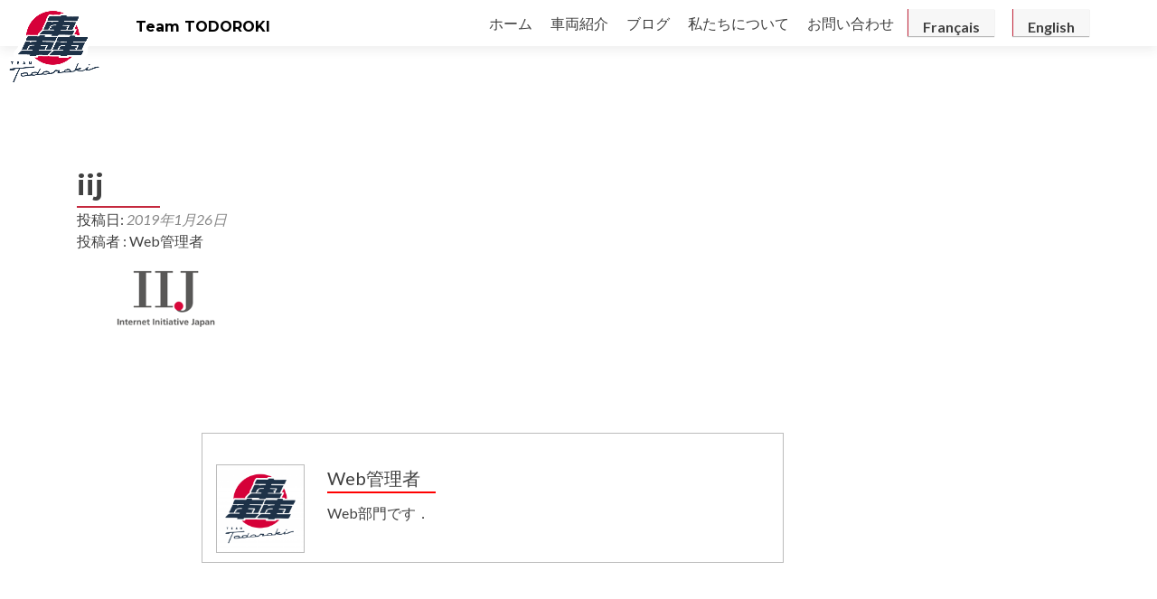

--- FILE ---
content_type: text/html; charset=UTF-8
request_url: https://rallytodoroki.com/iij/
body_size: 5742
content:


<!DOCTYPE html>

<html lang="ja">

<head>

<!-- Global site tag (gtag.js) - Google Analytics -->
<script async src="https://www.googletagmanager.com/gtag/js?id=UA-122301912-1"></script>
<script>
  window.dataLayer = window.dataLayer || [];
  function gtag(){dataLayer.push(arguments);}
  gtag('js', new Date());

  gtag('config', 'UA-122301912-1');
</script>

<!-- TODOROKI Twitter card-->
<meta name='twitter:card' content='summary' />
<meta name='twitter:site' content='@Team_TODOROKI' />

<meta charset="UTF-8">
<meta name="viewport" content="width=device-width, initial-scale=1">
<link rel="profile" href="http://gmpg.org/xfn/11">
<link rel="pingback" href="https://rallytodoroki.com/site01todoroki/xmlrpc.php">

<title>iij &#8211; Team TODOROKI</title>
<link rel='dns-prefetch' href='//s0.wp.com' />
<link rel='dns-prefetch' href='//secure.gravatar.com' />
<link rel='dns-prefetch' href='//maxcdn.bootstrapcdn.com' />
<link rel='dns-prefetch' href='//fonts.googleapis.com' />
<link rel='dns-prefetch' href='//s.w.org' />
<link rel="alternate" type="application/rss+xml" title="Team TODOROKI &raquo; フィード" href="https://rallytodoroki.com/feed/" />
<link rel="alternate" type="application/rss+xml" title="Team TODOROKI &raquo; コメントフィード" href="https://rallytodoroki.com/comments/feed/" />
		<script type="text/javascript">
			window._wpemojiSettings = {"baseUrl":"https:\/\/s.w.org\/images\/core\/emoji\/2.4\/72x72\/","ext":".png","svgUrl":"https:\/\/s.w.org\/images\/core\/emoji\/2.4\/svg\/","svgExt":".svg","source":{"concatemoji":"https:\/\/rallytodoroki.com\/site01todoroki\/wp-includes\/js\/wp-emoji-release.min.js"}};
			!function(a,b,c){function d(a,b){var c=String.fromCharCode;l.clearRect(0,0,k.width,k.height),l.fillText(c.apply(this,a),0,0);var d=k.toDataURL();l.clearRect(0,0,k.width,k.height),l.fillText(c.apply(this,b),0,0);var e=k.toDataURL();return d===e}function e(a){var b;if(!l||!l.fillText)return!1;switch(l.textBaseline="top",l.font="600 32px Arial",a){case"flag":return!(b=d([55356,56826,55356,56819],[55356,56826,8203,55356,56819]))&&(b=d([55356,57332,56128,56423,56128,56418,56128,56421,56128,56430,56128,56423,56128,56447],[55356,57332,8203,56128,56423,8203,56128,56418,8203,56128,56421,8203,56128,56430,8203,56128,56423,8203,56128,56447]),!b);case"emoji":return b=d([55357,56692,8205,9792,65039],[55357,56692,8203,9792,65039]),!b}return!1}function f(a){var c=b.createElement("script");c.src=a,c.defer=c.type="text/javascript",b.getElementsByTagName("head")[0].appendChild(c)}var g,h,i,j,k=b.createElement("canvas"),l=k.getContext&&k.getContext("2d");for(j=Array("flag","emoji"),c.supports={everything:!0,everythingExceptFlag:!0},i=0;i<j.length;i++)c.supports[j[i]]=e(j[i]),c.supports.everything=c.supports.everything&&c.supports[j[i]],"flag"!==j[i]&&(c.supports.everythingExceptFlag=c.supports.everythingExceptFlag&&c.supports[j[i]]);c.supports.everythingExceptFlag=c.supports.everythingExceptFlag&&!c.supports.flag,c.DOMReady=!1,c.readyCallback=function(){c.DOMReady=!0},c.supports.everything||(h=function(){c.readyCallback()},b.addEventListener?(b.addEventListener("DOMContentLoaded",h,!1),a.addEventListener("load",h,!1)):(a.attachEvent("onload",h),b.attachEvent("onreadystatechange",function(){"complete"===b.readyState&&c.readyCallback()})),g=c.source||{},g.concatemoji?f(g.concatemoji):g.wpemoji&&g.twemoji&&(f(g.twemoji),f(g.wpemoji)))}(window,document,window._wpemojiSettings);
		</script>
		<style type="text/css">
img.wp-smiley,
img.emoji {
	display: inline !important;
	border: none !important;
	box-shadow: none !important;
	height: 1em !important;
	width: 1em !important;
	margin: 0 .07em !important;
	vertical-align: -0.1em !important;
	background: none !important;
	padding: 0 !important;
}
</style>
<link rel='stylesheet' id='contact-form-7-css'  href='https://rallytodoroki.com/site01todoroki/wp-content/plugins/contact-form-7/includes/css/styles.css' type='text/css' media='all' />
<link rel='stylesheet' id='sb_instagram_styles-css'  href='https://rallytodoroki.com/site01todoroki/wp-content/plugins/instagram-feed/css/sb-instagram.min.css' type='text/css' media='all' />
<link rel='stylesheet' id='sb-font-awesome-css'  href='https://maxcdn.bootstrapcdn.com/font-awesome/4.7.0/css/font-awesome.min.css' type='text/css' media='all' />
<link rel='stylesheet' id='dashicons-css'  href='https://rallytodoroki.com/site01todoroki/wp-includes/css/dashicons.min.css' type='text/css' media='all' />
<link rel='stylesheet' id='obfx-module-pub-css-menu-icons-0-css'  href='https://maxcdn.bootstrapcdn.com/font-awesome/4.7.0/css/font-awesome.min.css' type='text/css' media='all' />
<link rel='stylesheet' id='zerif_font-css'  href='//fonts.googleapis.com/css?family=Lato%3A300%2C400%2C700%2C400italic%7CMontserrat%3A400%2C700%7CHomemade+Apple&#038;subset=latin%2Clatin-ext' type='text/css' media='all' />
<link rel='stylesheet' id='zerif_font_all-css'  href='//fonts.googleapis.com/css?family=Open+Sans%3A300%2C300italic%2C400%2C400italic%2C600%2C600italic%2C700%2C700italic%2C800%2C800italic&#038;subset=latin' type='text/css' media='all' />
<link rel='stylesheet' id='zerif_bootstrap_style-css'  href='https://rallytodoroki.com/site01todoroki/wp-content/themes/zerif-lite/css/bootstrap.css' type='text/css' media='all' />
<link rel='stylesheet' id='zerif_fontawesome-css'  href='https://rallytodoroki.com/site01todoroki/wp-content/themes/zerif-lite/css/font-awesome.min.css' type='text/css' media='all' />
<link rel='stylesheet' id='zerif_style-css'  href='https://rallytodoroki.com/site01todoroki/wp-content/themes/zerif-lite/style.css' type='text/css' media='all' />
<style id='zerif_style-inline-css' type='text/css'>

		.page-template-builder-fullwidth {
			overflow: hidden;
		}
		@media (min-width: 768px) {
			.page-template-builder-fullwidth-std .header > .elementor {
				padding-top: 76px;
			}
		}

</style>
<link rel='stylesheet' id='zerif_responsive_style-css'  href='https://rallytodoroki.com/site01todoroki/wp-content/themes/zerif-lite/css/responsive.css' type='text/css' media='all' />
<!--[if lt IE 9]>
<link rel='stylesheet' id='zerif_ie_style-css'  href='https://rallytodoroki.com/site01todoroki/wp-content/themes/zerif-lite/css/ie.css' type='text/css' media='all' />
<![endif]-->
<link rel='stylesheet' id='jetpack-widget-social-icons-styles-css'  href='https://rallytodoroki.com/site01todoroki/wp-content/plugins/jetpack/modules/widgets/social-icons/social-icons.css' type='text/css' media='all' />
<link rel='stylesheet' id='jetpack_css-css'  href='https://rallytodoroki.com/site01todoroki/wp-content/plugins/jetpack/css/jetpack.css' type='text/css' media='all' />
<script type='text/javascript' src='https://rallytodoroki.com/site01todoroki/wp-includes/js/jquery/jquery.js'></script>
<script type='text/javascript' src='https://rallytodoroki.com/site01todoroki/wp-includes/js/jquery/jquery-migrate.min.js'></script>
<!--[if lt IE 9]>
<script type='text/javascript' src='https://rallytodoroki.com/site01todoroki/wp-content/themes/zerif-lite/js/html5.js'></script>
<![endif]-->
<link rel='https://api.w.org/' href='https://rallytodoroki.com/wp-json/' />
<link rel="EditURI" type="application/rsd+xml" title="RSD" href="https://rallytodoroki.com/site01todoroki/xmlrpc.php?rsd" />
<link rel="wlwmanifest" type="application/wlwmanifest+xml" href="https://rallytodoroki.com/site01todoroki/wp-includes/wlwmanifest.xml" /> 
<meta name="generator" content="WordPress 4.9.6" />
<link rel='shortlink' href='https://wp.me/aa3ege-ly' />
<link rel="alternate" type="application/json+oembed" href="https://rallytodoroki.com/wp-json/oembed/1.0/embed?url=https%3A%2F%2Frallytodoroki.com%2Fiij%2F" />
<link rel="alternate" type="text/xml+oembed" href="https://rallytodoroki.com/wp-json/oembed/1.0/embed?url=https%3A%2F%2Frallytodoroki.com%2Fiij%2F&#038;format=xml" />

<link rel='dns-prefetch' href='//v0.wordpress.com'/>
<style type='text/css'>img#wpstats{display:none}</style><style type="text/css" id="custom-background-css">
body.custom-background { background-image: url("https://rallytodoroki.com/site01todoroki/wp-content/uploads/2018/06/1529581063912.jpg"); background-position: left top; background-size: cover; background-repeat: no-repeat; background-attachment: fixed; }
</style>
<link rel="icon" href="https://rallytodoroki.com/site01todoroki/wp-content/uploads/2018/07/cropped-512px-32x32.png" sizes="32x32" />
<link rel="icon" href="https://rallytodoroki.com/site01todoroki/wp-content/uploads/2018/07/cropped-512px-192x192.png" sizes="192x192" />
<link rel="apple-touch-icon-precomposed" href="https://rallytodoroki.com/site01todoroki/wp-content/uploads/2018/07/cropped-512px-180x180.png" />
<meta name="msapplication-TileImage" content="https://rallytodoroki.com/site01todoroki/wp-content/uploads/2018/07/cropped-512px-270x270.png" />
			<style type="text/css" id="wp-custom-css">
					@media screen and(min-width:650px){
	.custom-background{
		width:110% ;
		width:110vw ;
	}
}

@media screen and(max-width:650px){
	h1.intro-text{
		font-size:25px;
	}
}

.head-blank{
	height : 80px ;
}			</style>
		
</head>


	<body class="attachment attachment-template-default single single-attachment postid-1336 attachmentid-1336 attachment-png wp-custom-logo group-blog" >



<div id="mobilebgfix">
	<div class="mobile-bg-fix-img-wrap">
		<div class="mobile-bg-fix-img"></div>
	</div>
	<div class="mobile-bg-fix-whole-site">


<header id="home" class="header" itemscope="itemscope" itemtype="http://schema.org/WPHeader">

    <a href="https://rallytodoroki.com/" class="custom-logo-link" rel="home" itemprop="url"><img width="457" height="383" src="https://rallytodoroki.com/site01todoroki/wp-content/uploads/2018/06/cropped-52fc2c8512589ba52630a575bde8b517.png" class="custom-logo" alt="Team TODOROKI" itemprop="logo" srcset="https://rallytodoroki.com/site01todoroki/wp-content/uploads/2018/06/cropped-52fc2c8512589ba52630a575bde8b517.png 457w, https://rallytodoroki.com/site01todoroki/wp-content/uploads/2018/06/cropped-52fc2c8512589ba52630a575bde8b517-300x251.png 300w" sizes="(max-width: 457px) 100vw, 457px" /></a>
	<div id="main-nav" class="navbar navbar-inverse bs-docs-nav" role="banner">

		<div class="container">

			
			<div class="navbar-header responsive-logo">


				<button class="navbar-toggle collapsed" type="button" data-toggle="collapse" data-target=".bs-navbar-collapse">

				<span class="sr-only">ナビゲーションを切り替え</span>

				<span class="icon-bar"></span>

				<span class="icon-bar"></span>

				<span class="icon-bar"></span>

				</button>

					<div class="navbar-brand" itemscope itemtype="http://schema.org/Organization">

													<div class="site-title-tagline-wrapper">
								<h1 class="site-title">
									<a href=" https://rallytodoroki.com/ ">
										Team TODOROKI									</a>
								</h1>

								
							</div> <!-- /.site-title-tagline-wrapper -->

						
					</div> <!-- /.navbar-brand -->

				</div> <!-- /.navbar-header -->

            <div class="lang-b square_btn"><a href="https://en.rallytodoroki.com/iij/">English</a></div><div class="lang-b square_btn"><a href="https://fr.rallytodoroki.com/iij/">Français</a></div>			
		
		<nav class="navbar-collapse bs-navbar-collapse collapse" id="site-navigation" itemscope itemtype="http://schema.org/SiteNavigationElement">
			<a class="screen-reader-text skip-link" href="#content">コンテンツへスキップ</a>
			<ul id="menu-%e3%83%88%e3%83%83%e3%83%97%e3%83%a1%e3%83%8b%e3%83%a5%e3%83%bc" class="nav navbar-nav navbar-right responsive-nav main-nav-list"><li id="menu-item-1509" class="menu-item menu-item-type-post_type menu-item-object-page menu-item-home menu-item-1509"><a href="https://rallytodoroki.com/">ホーム</a></li>
<li id="menu-item-59" class="menu-item menu-item-type-post_type menu-item-object-page menu-item-59"><a href="https://rallytodoroki.com/cars/">車両紹介</a></li>
<li id="menu-item-22" class="menu-item menu-item-type-post_type menu-item-object-page current_page_parent menu-item-22"><a href="https://rallytodoroki.com/blog/">ブログ</a></li>
<li id="menu-item-21" class="menu-item menu-item-type-post_type menu-item-object-page menu-item-21"><a href="https://rallytodoroki.com/about/">私たちについて</a></li>
<li id="menu-item-23" class="menu-item menu-item-type-post_type menu-item-object-page menu-item-23"><a href="https://rallytodoroki.com/contact/">お問い合わせ</a></li>
</ul>		</nav>

				</div> <!-- /.container -->

		
	</div>
    <!-- /#main-nav -->
	<!-- / END TOP BAR -->

<div class="clear"></div>

</header> <!-- / END HOME SECTION  -->

<div id="content" class="site-content">

	<div class="container">
				<div class="content-left-wrap col-md-10">
						<div id="primary" class="content-area">
				<main itemscope itemtype="http://schema.org/WebPageElement" itemprop="mainContentOfPage" id="main" class="site-main">
				

<article id="post-1336" class="post-1336 attachment type-attachment status-inherit hentry">
    <div class='head-blank'></div>
	<header class="entry-header">

		<h1 class="entry-title">iij</h1>

		<div class="entry-meta">

			<span class="posted-on">投稿日: <a href="https://rallytodoroki.com/iij/" rel="bookmark"><time class="entry-date published" datetime="2019-01-26T14:37:27+00:00">2019年1月26日</time></a></span><span class="byline"> 投稿者: <span class="author vcard"><a class="url fn n" href="https://rallytodoroki.com/author/main1/">Web管理者</a></span></span>
            <div class="post-name">投稿者
 : Web管理者</div>
		</div><!-- .entry-meta -->

	</header><!-- .entry-header -->

	<div class="entry-content">

		<p class="attachment"><a href='https://rallytodoroki.com/site01todoroki/wp-content/uploads/2019/01/iij.png'><img width="200" height="70" src="https://rallytodoroki.com/site01todoroki/wp-content/uploads/2019/01/iij.png" class="attachment-medium size-medium" alt="" /></a></p>

	</div><!-- .entry-content -->

	<footer class="entry-footer">

		
		
	</footer><!-- .entry-footer -->


    
    <div class="credit-wrapper"> 
        <div class="author-credit">
            <div><span class="credit-title">
             
            
            </span></div>
            <div class="credit-pic"><img src="https://rallytodoroki.com/site01todoroki/wp-content/uploads/2018/06/c3084df6ae348f42dd59581c459ebfaf-150x150.png" width="96" height="96" alt="Web管理者" class="avatar avatar-96 wp-user-avatar wp-user-avatar-96 alignnone photo" /></div>
            <div class="credit-data">
                <h3 class="credit-name">Web管理者</h3>
                <p>Web部門です．</p>
            </div>
        </div>
    </div>
    
</article><!-- #post-## -->

	<nav class="navigation post-navigation" role="navigation">
		<h2 class="screen-reader-text">投稿ナビゲーション</h2>
		<div class="nav-links"><div class="nav-previous"><a href="https://rallytodoroki.com/iij/" rel="prev"><span class="meta-nav">&larr;</span> iij</a></div></div>
	</nav>				</main><!-- #main -->
			</div><!-- #primary -->
					</div><!-- .content-left-wrap -->
					</div><!-- .container -->

</div><!-- .site-content -->


<footer id="footer" itemscope="itemscope" itemtype="http://schema.org/WPFooter">

	
	<div class="container">

		
		<div class="col-md-12 copyright"><ul class="social"><li id="facebook"><a target="_blank" href="https://www.facebook.com/TODOROKI2019/"><span class="sr-only">Facebook リンク</span> <i class="fa fa-facebook"></i></a></li><li id="instagram"><a target="_blank" href="https://www.instagram.com/teamtodoroki2019/"><span class="sr-only">Instagram リンク</span> <i class="fa fa-instagram"></i></a></li></ul><!-- .social -->&copy; 2019 Team TODOROKI <!--using thema "zerif-lite"--></div>	</div> <!-- / END CONTAINER -->

</footer> <!-- / END FOOOTER  -->


	</div><!-- mobile-bg-fix-whole-site -->
</div><!-- .mobile-bg-fix-wrap -->


<!-- Instagram Feed JS -->
<script type="text/javascript">
var sbiajaxurl = "https://rallytodoroki.com/site01todoroki/wp-admin/admin-ajax.php";
</script>
	<div style="display:none">
	<div class="grofile-hash-map-717770de2e836d6aa8948d36ba36a698">
	</div>
	</div>
<script type='text/javascript'>
/* <![CDATA[ */
var wpcf7 = {"apiSettings":{"root":"https:\/\/rallytodoroki.com\/wp-json\/contact-form-7\/v1","namespace":"contact-form-7\/v1"},"recaptcha":{"messages":{"empty":"\u3042\u306a\u305f\u304c\u30ed\u30dc\u30c3\u30c8\u3067\u306f\u306a\u3044\u3053\u3068\u3092\u8a3c\u660e\u3057\u3066\u304f\u3060\u3055\u3044\u3002"}}};
/* ]]> */
</script>
<script type='text/javascript' src='https://rallytodoroki.com/site01todoroki/wp-content/plugins/contact-form-7/includes/js/scripts.js'></script>
<script type='text/javascript'>
/* <![CDATA[ */
var sb_instagram_js_options = {"sb_instagram_at":"","font_method":"svg"};
/* ]]> */
</script>
<script type='text/javascript' src='https://rallytodoroki.com/site01todoroki/wp-content/plugins/instagram-feed/js/sb-instagram.min.js'></script>
<script type='text/javascript' src='https://s0.wp.com/wp-content/js/devicepx-jetpack.js'></script>
<script type='text/javascript' src='https://secure.gravatar.com/js/gprofiles.js'></script>
<script type='text/javascript'>
/* <![CDATA[ */
var WPGroHo = {"my_hash":""};
/* ]]> */
</script>
<script type='text/javascript' src='https://rallytodoroki.com/site01todoroki/wp-content/plugins/jetpack/modules/wpgroho.js'></script>
<script type='text/javascript' src='https://rallytodoroki.com/site01todoroki/wp-content/themes/zerif-lite/js/bootstrap.min.js'></script>
<script type='text/javascript' src='https://rallytodoroki.com/site01todoroki/wp-content/themes/zerif-lite/js/jquery.knob.js'></script>
<script type='text/javascript' src='https://rallytodoroki.com/site01todoroki/wp-content/themes/zerif-lite/js/todoroki.js'></script>
<script type='text/javascript' src='https://rallytodoroki.com/site01todoroki/wp-content/themes/zerif-lite/js/smoothscroll.js'></script>
<script type='text/javascript' src='https://rallytodoroki.com/site01todoroki/wp-content/themes/zerif-lite/js/scrollReveal.js'></script>
<script type='text/javascript' src='https://rallytodoroki.com/site01todoroki/wp-content/themes/zerif-lite/js/zerif.js'></script>
<script type='text/javascript' src='https://rallytodoroki.com/site01todoroki/wp-includes/js/wp-embed.min.js'></script>
<script type='text/javascript' src='https://stats.wp.com/e-202605.js' async='async' defer='defer'></script>
<script type='text/javascript'>
	_stq = window._stq || [];
	_stq.push([ 'view', {v:'ext',j:'1:6.3.2',blog:'148533166',post:'1336',tz:'9',srv:'rallytodoroki.com'} ]);
	_stq.push([ 'clickTrackerInit', '148533166', '1336' ]);
</script>


</body>

</html>


--- FILE ---
content_type: application/javascript
request_url: https://rallytodoroki.com/site01todoroki/wp-content/themes/zerif-lite/js/todoroki.js
body_size: 366
content:
jQuery(document).ready(function(){
	/*sponsor float*/
	var scwidth = window.innerWidth;
    if(scwidth>640){
        jQuery(".contain-sponsorlogo").hover(
            function(){
                var classname = "#"+ jQuery(this).attr("id") + "> a > .sponsorname" ;
                jQuery(classname).css('color','#000');
            },function () {
                var classname = "#"+ jQuery(this).attr("id") + "> a > .sponsorname" ;
                jQuery(classname).css('color','rgba(0,0,0,0)');
            }    
        );
    }

	/*our-team click function*/
	jQuery('.team-member').click(function() {
        location.href = jQuery(this).attr('data-url');
    });

    /*news-tiles enlarge background when cursor on hover*/
    jQuery(".details1,.details2,.details3").hover(
        function () {
            jQuery(this).parent().prev(".sns-fig").animate({ 
                width: "110%",
                height: "110%",
            }, 300 );
        },
        function () {
            jQuery(this).parent().prev(".sns-fig").animate({ 
                width: "100%",
                height: "100%",
            }, 500 );
        }
    );
});
